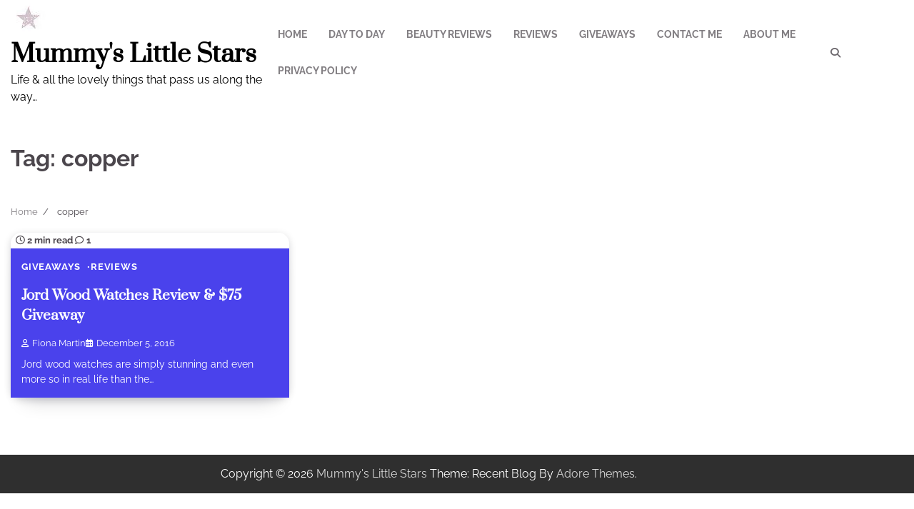

--- FILE ---
content_type: application/javascript
request_url: https://mummyslittlestars.com/wp-content/themes/recent-blog/assets/js/custom.min.js?ver=1.1.2
body_size: 663
content:
jQuery(function(a){a("#preloader").delay(1e3).fadeOut(),a("#loader").delay(1e3).fadeOut("slow"),a(".banner-section-wrapper").slick({autoplay:!1,autoplaySpeed:3e3,dots:!0,arrows:!0,adaptiveHeight:!0,slidesToShow:1,nextArrow:'<button class="adore-arrow slide-next fas fa-angle-right"></button>',prevArrow:'<button class="adore-arrow slide-prev fas fa-angle-left"></button>',responsive:[{breakpoint:769,settings:{arrows:!1}}]}),a(document).ready(function(){a(".menu-toggle").click(function(){a(".main-navigation .nav-menu").slideToggle("slow")})}),a(window).on("load resize",function(){1200>a(window).width()?a(".main-navigation").find("li").last().bind("keydown",function(e){9===e.which&&(e.preventDefault(),a("#masthead").find(".menu-toggle").focus())}):a(".main-navigation").find("li").unbind("keydown")});var e=a("#masthead .menu-toggle");e.on("keydown",function(n){var o=9===n.keyCode,t=n.shiftKey;e.hasClass("open")&&t&&o&&(n.preventDefault(),a(".main-navigation").toggleClass("toggled"),e.removeClass("open"))});var n=a(".navigation-search-wrap");a(".navigation-search-icon").click(function(a){a.preventDefault(),n.toggleClass("show"),n.find("input.search-field").focus()}),a(document).click(function(e){n.is(e.target)||n.has(e.target).length||a(".navigation-search-wrap").removeClass("show")}),a(".navigation-search-wrap").find(".search-submit").bind("keydown",function(e){9===e.keyCode&&(e.preventDefault(),a(".navigation-search-icon").focus())}),a(".navigation-search-icon").on("keydown",function(e){var n=9===e.keyCode,o=e.shiftKey;a(".navigation-search-wrap").hasClass("show")&&o&&n&&(e.preventDefault(),a(".navigation-search-wrap").removeClass("show"),a(".navigation-search-icon").focus())}),a(".grid-layout").masonry({itemSelector:"article"});var o=a(".recent-blog-scroll-to-top");a(window).scroll(function(){a(window).scrollTop()>400?o.addClass("show"):o.removeClass("show")}),o.on("click",function(e){e.preventDefault(),a("html, body").animate({scrollTop:0},"300")})});